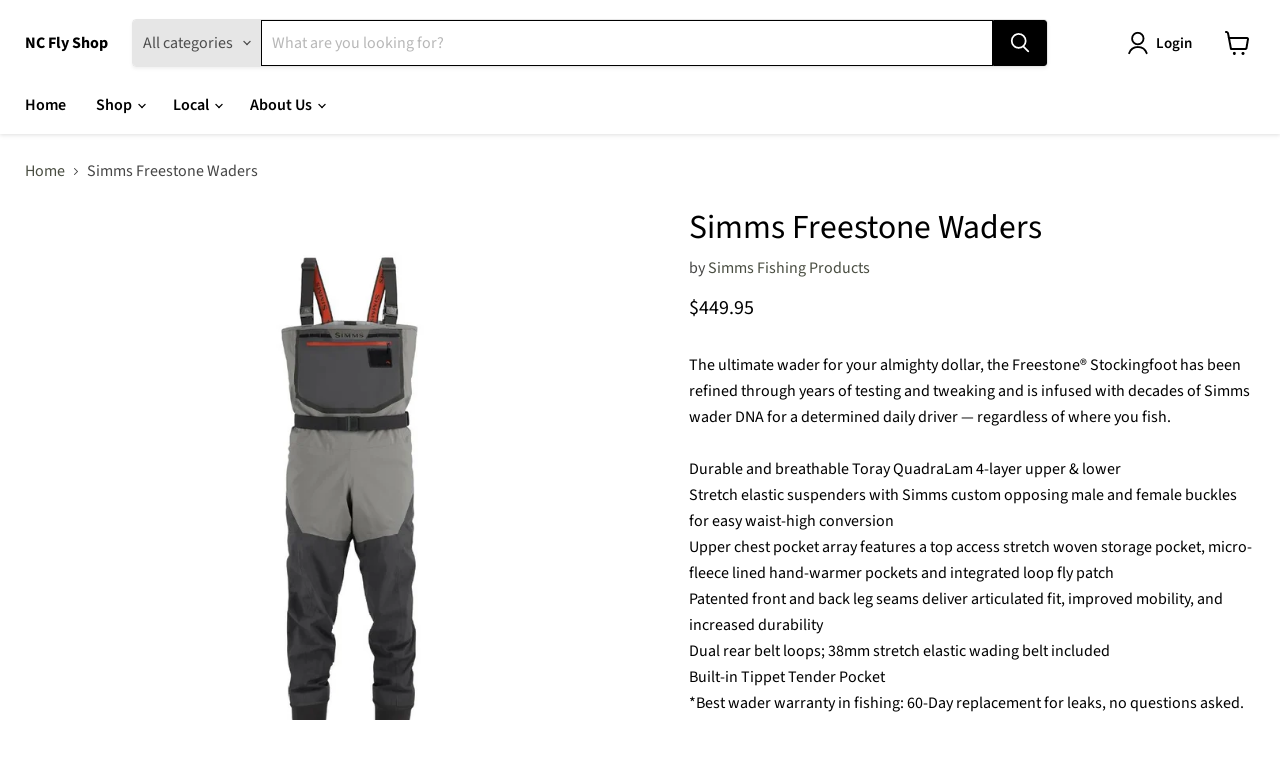

--- FILE ---
content_type: text/javascript; charset=utf-8
request_url: https://ncflyshop.com/products/waders-freestone-smoke-simms.js
body_size: 751
content:
{"id":8426760405296,"title":"Simms Freestone Waders","handle":"waders-freestone-smoke-simms","description":"\u003cp\u003eThe ultimate wader for your almighty dollar, the Freestone® Stockingfoot has been refined through years of testing and tweaking and is infused with decades of Simms wader DNA for a determined daily driver — regardless of where you fish.\u003cbr data-mce-fragment=\"1\"\u003e\u003cbr data-mce-fragment=\"1\"\u003eDurable and breathable Toray QuadraLam 4-layer upper \u0026amp; lower\u003cbr data-mce-fragment=\"1\"\u003eStretch elastic suspenders with Simms custom opposing male and female buckles for easy waist-high conversion\u003cbr data-mce-fragment=\"1\"\u003eUpper chest pocket array features a top access stretch woven storage pocket, micro-fleece lined hand-warmer pockets and integrated loop fly patch\u003cbr data-mce-fragment=\"1\"\u003ePatented front and back leg seams deliver articulated fit, improved mobility, and increased durability\u003cbr data-mce-fragment=\"1\"\u003eDual rear belt loops; 38mm stretch elastic wading belt included\u003cbr data-mce-fragment=\"1\"\u003eBuilt-in Tippet Tender Pocket\u003cbr data-mce-fragment=\"1\"\u003e*Best wader warranty in fishing: 60-Day replacement for leaks, no questions asked. 365 Days repairs on us. See the tab above for details.\u003c\/p\u003e\n\u003cp\u003eColor: Smoke\u003c\/p\u003e","published_at":"2023-06-27T14:43:43-04:00","created_at":"2023-06-27T14:43:43-04:00","vendor":"Simms Fishing Products","type":"Wading and Boots","tags":["Simms","Waders","Wading and Boots"],"price":44995,"price_min":44995,"price_max":44995,"available":true,"price_varies":false,"compare_at_price":null,"compare_at_price_min":0,"compare_at_price_max":0,"compare_at_price_varies":false,"variants":[{"id":45462646325552,"title":"Medium","option1":"Medium","option2":null,"option3":null,"sku":"13612-040-30","requires_shipping":true,"taxable":true,"featured_image":null,"available":true,"name":"Simms Freestone Waders - Medium","public_title":"Medium","options":["Medium"],"price":44995,"weight":0,"compare_at_price":null,"inventory_management":"shopify","barcode":"694264591833","requires_selling_plan":false,"selling_plan_allocations":[]},{"id":45462646358320,"title":"Large Short","option1":"Large Short","option2":null,"option3":null,"sku":"13612-040-46","requires_shipping":true,"taxable":true,"featured_image":null,"available":true,"name":"Simms Freestone Waders - Large Short","public_title":"Large Short","options":["Large Short"],"price":44995,"weight":0,"compare_at_price":null,"inventory_management":"shopify","barcode":"0694264591895","requires_selling_plan":false,"selling_plan_allocations":[]},{"id":45462646391088,"title":"Large","option1":"Large","option2":null,"option3":null,"sku":"13612-040-4009","requires_shipping":true,"taxable":true,"featured_image":null,"available":true,"name":"Simms Freestone Waders - Large","public_title":"Large","options":["Large"],"price":44995,"weight":0,"compare_at_price":null,"inventory_management":"shopify","barcode":"694264591871","requires_selling_plan":false,"selling_plan_allocations":[]},{"id":45462646423856,"title":"XLarge Short","option1":"XLarge Short","option2":null,"option3":null,"sku":"13612-040-56","requires_shipping":true,"taxable":true,"featured_image":null,"available":true,"name":"Simms Freestone Waders - XLarge Short","public_title":"XLarge Short","options":["XLarge Short"],"price":44995,"weight":0,"compare_at_price":null,"inventory_management":"shopify","barcode":"694264591925","requires_selling_plan":false,"selling_plan_allocations":[]},{"id":45462646456624,"title":"XLarge","option1":"XLarge","option2":null,"option3":null,"sku":"13612-040-50","requires_shipping":true,"taxable":true,"featured_image":null,"available":true,"name":"Simms Freestone Waders - XLarge","public_title":"XLarge","options":["XLarge"],"price":44995,"weight":0,"compare_at_price":null,"inventory_management":"shopify","barcode":"694264591918","requires_selling_plan":false,"selling_plan_allocations":[]},{"id":45462646489392,"title":"XXL","option1":"XXL","option2":null,"option3":null,"sku":"13612-040-60","requires_shipping":true,"taxable":true,"featured_image":null,"available":true,"name":"Simms Freestone Waders - XXL","public_title":"XXL","options":["XXL"],"price":44995,"weight":0,"compare_at_price":null,"inventory_management":"shopify","barcode":"694264591932","requires_selling_plan":false,"selling_plan_allocations":[]}],"images":["\/\/cdn.shopify.com\/s\/files\/1\/0753\/6105\/9120\/files\/FreestoneWaderSmoke.jpg?v=1687891425"],"featured_image":"\/\/cdn.shopify.com\/s\/files\/1\/0753\/6105\/9120\/files\/FreestoneWaderSmoke.jpg?v=1687891425","options":[{"name":"Size","position":1,"values":["Medium","Large Short","Large","XLarge Short","XLarge","XXL"]}],"url":"\/products\/waders-freestone-smoke-simms","media":[{"alt":null,"id":34262657958192,"position":1,"preview_image":{"aspect_ratio":1.0,"height":1000,"width":1000,"src":"https:\/\/cdn.shopify.com\/s\/files\/1\/0753\/6105\/9120\/files\/FreestoneWaderSmoke.jpg?v=1687891425"},"aspect_ratio":1.0,"height":1000,"media_type":"image","src":"https:\/\/cdn.shopify.com\/s\/files\/1\/0753\/6105\/9120\/files\/FreestoneWaderSmoke.jpg?v=1687891425","width":1000}],"requires_selling_plan":false,"selling_plan_groups":[]}